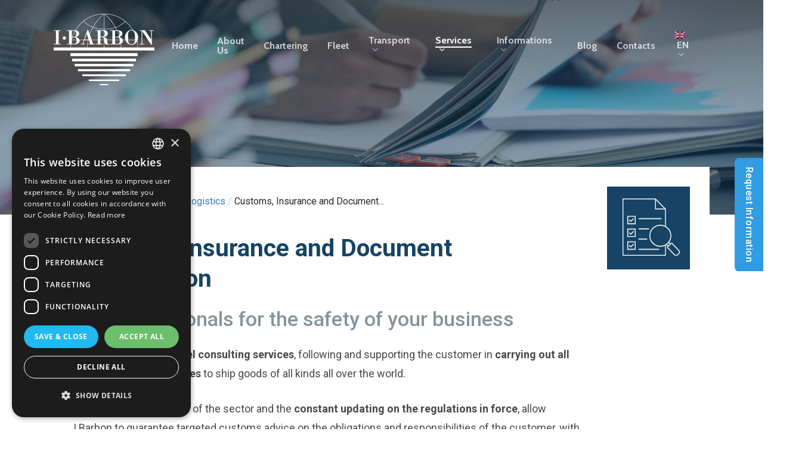

--- FILE ---
content_type: text/css
request_url: https://www.ibarbon.com/wp-content/uploads/sticky-sidebar-generated.css?ver=1753799750
body_size: -101
content:
#easy-sticky-sidebar-1.easy-sticky-sidebar {
}

@media screen and (min-width: 768px) and (max-width: 1024px){#easy-sticky-sidebar-1.easy-sticky-sidebar {
}

}@media screen and (max-width: 767px){#easy-sticky-sidebar-1.easy-sticky-sidebar {
}

}#easy-sticky-sidebar-1.easy-sticky-sidebar .sticky-sidebar-button {
	font-family: 'Open Sans';
	font-size: 20px;
	text-align: top;
}

#easy-sticky-sidebar-1.easy-sticky-sidebar .sticky-sidebar-image {
}

#easy-sticky-sidebar-1.easy-sticky-sidebar .sticky-sidebar-content {
	font-family: 'Open Sans';
	font-size: 25px;
}

#easy-sticky-sidebar-1.easy-sticky-sidebar .call-to-action {
	font-family: 'Open Sans';
	font-size: 19px;
}

@media screen and (min-width: 768px) and (max-width: 1024px){.easy-sticky-sidebar.easy-sticky-sidebar-1 {
}

}@media screen and (max-width: 767px){.easy-sticky-sidebar.easy-sticky-sidebar-1 {
}

}

--- FILE ---
content_type: application/x-javascript
request_url: https://www.ibarbon.com/wp-content/plugins/easy-side-tab-cta/js/frontend/est-frontend.js?ver=1.0.7
body_size: 234
content:
 jQuery(document).ready(function($) {
	
	//On Tab Title Click Show The Content Div
	$('.est-content-slider-title h2').on('click', function(){

		if($(".est-slider-content").hasClass("est-content-hidden")){
		  $(".est-slider-content").removeClass('est-content-hidden');
		  $(".est-slider-content").addClass('est-content-show');
		}
		else{  // if click garda est-content-hidden chaina bhane
		  $(".est-slider-content").addClass('est-content-hidden');
		  $(".est-slider-content").removeClass('est-content-show');
		}

	});

	//On Close Button Click Dismiss The Content Div
	$('span.est-close-slider-content').on( 'click', function(){
		if($('.est-slider-content').hasClass('est-content-hidden'))
		{
			$(".est-slider-content").removeClass('est-content-show');
			$(".est-slider-content").addClass('est-content-hidden');	
		}
		else
		{
			$(".est-slider-content").addClass('est-content-hidden');
		  	$(".est-slider-content").removeClass('est-content-show');	
		}
	});


	//Hide Or Show Tab on Mobile Device
	if( $("#est-front-display-wrap").hasClass( "est-mobile-display-on" ) ) 
    {
		var mobile = (/iphone|ipod|android|blackberry|mini|windows\sce|palm/i.test(navigator.userAgent.toLowerCase()));  
	    if (mobile) 
	    { 
	        //alert("MOBILE DEVICE!!");
	        $("#est-front-display-wrap").show();// OR you can use $('.navWrap').css('display', 'block');
	    } 
	    else{
	    	$("#est-front-display-wrap").show();// OR you can use $('.navWrap').css('display', 'none');
	    }
	}
	else
	{
		var mobile = (/iphone|ipod|android|blackberry|mini|windows\sce|palm/i.test(navigator.userAgent.toLowerCase()));  
	    if (mobile) 
	    { 
	        //alert("MOBILE DEVICE!!");
	        $("#est-front-display-wrap").hide();// OR you can use $('.navWrap').css('display', 'block');
	    } 
	    else{
	    	$("#est-front-display-wrap").show();// OR you can use $('.navWrap').css('display', 'none');
	    }
	}


	
});

(function($){
        $(window).on("load",function(){
            $(".est-content-slider .est-slider-content-inner-wrap").mCustomScrollbar({
			    theme:"dark"
			});
        });
    })(jQuery);